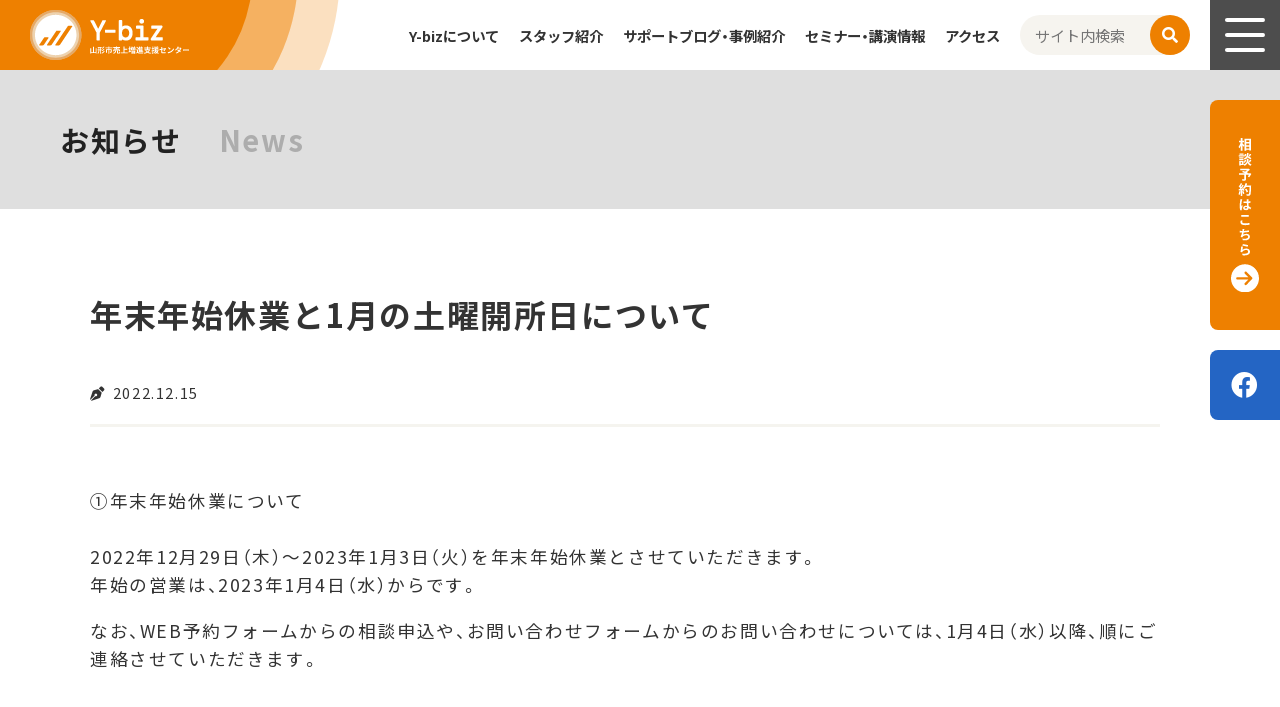

--- FILE ---
content_type: text/html; charset=UTF-8
request_url: https://ybiz.jp/news/news-2481/
body_size: 10374
content:

<!DOCTYPE html>
<html lang="ja">
    <head>
                <meta charset="UTF-8">
        <meta name="viewport" content="width=device-width, initial-scale=1">
        <link rel="stylesheet" href="https://cdn.jsdelivr.net/npm/yakuhanjp@3.4.1/dist/css/yakuhanjp.min.css">
        	<style>img:is([sizes="auto" i], [sizes^="auto," i]) { contain-intrinsic-size: 3000px 1500px }</style>
	
		<!-- All in One SEO 4.7.7.2 - aioseo.com -->
		<title>年末年始休業と1月の土曜開所日について - Y-biz</title>
	<meta name="description" content="①年末年始休業について 2022年12月29日（木）～2023年1月3日（火）を年末年始休業とさせていただきま" />
	<meta name="robots" content="max-image-preview:large" />
	<meta name="google-site-verification" content="whiEd4RiMAyLChIyyscdT7ajsB-e0jVgeG4VZiRrfck" />
	<link rel="canonical" href="https://ybiz.jp/news/news-2481/" />
	<meta name="generator" content="All in One SEO (AIOSEO) 4.7.7.2" />
		<meta property="og:locale" content="ja_JP" />
		<meta property="og:site_name" content="Y-biz - ワイビズ 山形市売上増進支援センター" />
		<meta property="og:type" content="article" />
		<meta property="og:title" content="年末年始休業と1月の土曜開所日について - Y-biz" />
		<meta property="og:description" content="①年末年始休業について 2022年12月29日（木）～2023年1月3日（火）を年末年始休業とさせていただきま" />
		<meta property="og:url" content="https://ybiz.jp/news/news-2481/" />
		<meta property="og:image" content="https://ybiz.sakura.ne.jp/wp/wp-content/uploads/2022/09/ogimg.jpg" />
		<meta property="og:image:secure_url" content="https://ybiz.sakura.ne.jp/wp/wp-content/uploads/2022/09/ogimg.jpg" />
		<meta property="article:published_time" content="2022-12-15T01:47:53+00:00" />
		<meta property="article:modified_time" content="2022-12-15T01:49:17+00:00" />
		<meta property="article:publisher" content="https://www.facebook.com/ybiz.yamagata" />
		<meta name="twitter:card" content="summary" />
		<meta name="twitter:title" content="年末年始休業と1月の土曜開所日について - Y-biz" />
		<meta name="twitter:description" content="①年末年始休業について 2022年12月29日（木）～2023年1月3日（火）を年末年始休業とさせていただきま" />
		<meta name="twitter:image" content="https://ybiz.jp/wp/wp-content/uploads/2022/09/ogimg_tw.jpg" />
		<script type="application/ld+json" class="aioseo-schema">
			{"@context":"https:\/\/schema.org","@graph":[{"@type":"BreadcrumbList","@id":"https:\/\/ybiz.jp\/news\/news-2481\/#breadcrumblist","itemListElement":[{"@type":"ListItem","@id":"https:\/\/ybiz.jp\/#listItem","position":1,"name":"\u5bb6","item":"https:\/\/ybiz.jp\/","nextItem":{"@type":"ListItem","@id":"https:\/\/ybiz.jp\/news\/news-2481\/#listItem","name":"\u5e74\u672b\u5e74\u59cb\u4f11\u696d\u30681\u6708\u306e\u571f\u66dc\u958b\u6240\u65e5\u306b\u3064\u3044\u3066"}},{"@type":"ListItem","@id":"https:\/\/ybiz.jp\/news\/news-2481\/#listItem","position":2,"name":"\u5e74\u672b\u5e74\u59cb\u4f11\u696d\u30681\u6708\u306e\u571f\u66dc\u958b\u6240\u65e5\u306b\u3064\u3044\u3066","previousItem":{"@type":"ListItem","@id":"https:\/\/ybiz.jp\/#listItem","name":"\u5bb6"}}]},{"@type":"Organization","@id":"https:\/\/ybiz.jp\/#organization","name":"Y-biz","description":"\u30ef\u30a4\u30d3\u30ba \u5c71\u5f62\u5e02\u58f2\u4e0a\u5897\u9032\u652f\u63f4\u30bb\u30f3\u30bf\u30fc","url":"https:\/\/ybiz.jp\/","sameAs":["https:\/\/www.facebook.com\/ybiz.yamagata"]},{"@type":"WebPage","@id":"https:\/\/ybiz.jp\/news\/news-2481\/#webpage","url":"https:\/\/ybiz.jp\/news\/news-2481\/","name":"\u5e74\u672b\u5e74\u59cb\u4f11\u696d\u30681\u6708\u306e\u571f\u66dc\u958b\u6240\u65e5\u306b\u3064\u3044\u3066 - Y-biz","description":"\u2460\u5e74\u672b\u5e74\u59cb\u4f11\u696d\u306b\u3064\u3044\u3066 2022\u5e7412\u670829\u65e5\uff08\u6728\uff09\uff5e2023\u5e741\u67083\u65e5\uff08\u706b\uff09\u3092\u5e74\u672b\u5e74\u59cb\u4f11\u696d\u3068\u3055\u305b\u3066\u3044\u305f\u3060\u304d\u307e","inLanguage":"ja","isPartOf":{"@id":"https:\/\/ybiz.jp\/#website"},"breadcrumb":{"@id":"https:\/\/ybiz.jp\/news\/news-2481\/#breadcrumblist"},"datePublished":"2022-12-15T10:47:53+09:00","dateModified":"2022-12-15T10:49:17+09:00"},{"@type":"WebSite","@id":"https:\/\/ybiz.jp\/#website","url":"https:\/\/ybiz.jp\/","name":"Y-biz","description":"\u30ef\u30a4\u30d3\u30ba \u5c71\u5f62\u5e02\u58f2\u4e0a\u5897\u9032\u652f\u63f4\u30bb\u30f3\u30bf\u30fc","inLanguage":"ja","publisher":{"@id":"https:\/\/ybiz.jp\/#organization"}}]}
		</script>
		<!-- All in One SEO -->

<link rel='dns-prefetch' href='//static.addtoany.com' />
<script type="text/javascript">
/* <![CDATA[ */
window._wpemojiSettings = {"baseUrl":"https:\/\/s.w.org\/images\/core\/emoji\/15.0.3\/72x72\/","ext":".png","svgUrl":"https:\/\/s.w.org\/images\/core\/emoji\/15.0.3\/svg\/","svgExt":".svg","source":{"concatemoji":"https:\/\/ybiz.jp\/wp\/wp-includes\/js\/wp-emoji-release.min.js?ver=6.7.4"}};
/*! This file is auto-generated */
!function(i,n){var o,s,e;function c(e){try{var t={supportTests:e,timestamp:(new Date).valueOf()};sessionStorage.setItem(o,JSON.stringify(t))}catch(e){}}function p(e,t,n){e.clearRect(0,0,e.canvas.width,e.canvas.height),e.fillText(t,0,0);var t=new Uint32Array(e.getImageData(0,0,e.canvas.width,e.canvas.height).data),r=(e.clearRect(0,0,e.canvas.width,e.canvas.height),e.fillText(n,0,0),new Uint32Array(e.getImageData(0,0,e.canvas.width,e.canvas.height).data));return t.every(function(e,t){return e===r[t]})}function u(e,t,n){switch(t){case"flag":return n(e,"\ud83c\udff3\ufe0f\u200d\u26a7\ufe0f","\ud83c\udff3\ufe0f\u200b\u26a7\ufe0f")?!1:!n(e,"\ud83c\uddfa\ud83c\uddf3","\ud83c\uddfa\u200b\ud83c\uddf3")&&!n(e,"\ud83c\udff4\udb40\udc67\udb40\udc62\udb40\udc65\udb40\udc6e\udb40\udc67\udb40\udc7f","\ud83c\udff4\u200b\udb40\udc67\u200b\udb40\udc62\u200b\udb40\udc65\u200b\udb40\udc6e\u200b\udb40\udc67\u200b\udb40\udc7f");case"emoji":return!n(e,"\ud83d\udc26\u200d\u2b1b","\ud83d\udc26\u200b\u2b1b")}return!1}function f(e,t,n){var r="undefined"!=typeof WorkerGlobalScope&&self instanceof WorkerGlobalScope?new OffscreenCanvas(300,150):i.createElement("canvas"),a=r.getContext("2d",{willReadFrequently:!0}),o=(a.textBaseline="top",a.font="600 32px Arial",{});return e.forEach(function(e){o[e]=t(a,e,n)}),o}function t(e){var t=i.createElement("script");t.src=e,t.defer=!0,i.head.appendChild(t)}"undefined"!=typeof Promise&&(o="wpEmojiSettingsSupports",s=["flag","emoji"],n.supports={everything:!0,everythingExceptFlag:!0},e=new Promise(function(e){i.addEventListener("DOMContentLoaded",e,{once:!0})}),new Promise(function(t){var n=function(){try{var e=JSON.parse(sessionStorage.getItem(o));if("object"==typeof e&&"number"==typeof e.timestamp&&(new Date).valueOf()<e.timestamp+604800&&"object"==typeof e.supportTests)return e.supportTests}catch(e){}return null}();if(!n){if("undefined"!=typeof Worker&&"undefined"!=typeof OffscreenCanvas&&"undefined"!=typeof URL&&URL.createObjectURL&&"undefined"!=typeof Blob)try{var e="postMessage("+f.toString()+"("+[JSON.stringify(s),u.toString(),p.toString()].join(",")+"));",r=new Blob([e],{type:"text/javascript"}),a=new Worker(URL.createObjectURL(r),{name:"wpTestEmojiSupports"});return void(a.onmessage=function(e){c(n=e.data),a.terminate(),t(n)})}catch(e){}c(n=f(s,u,p))}t(n)}).then(function(e){for(var t in e)n.supports[t]=e[t],n.supports.everything=n.supports.everything&&n.supports[t],"flag"!==t&&(n.supports.everythingExceptFlag=n.supports.everythingExceptFlag&&n.supports[t]);n.supports.everythingExceptFlag=n.supports.everythingExceptFlag&&!n.supports.flag,n.DOMReady=!1,n.readyCallback=function(){n.DOMReady=!0}}).then(function(){return e}).then(function(){var e;n.supports.everything||(n.readyCallback(),(e=n.source||{}).concatemoji?t(e.concatemoji):e.wpemoji&&e.twemoji&&(t(e.twemoji),t(e.wpemoji)))}))}((window,document),window._wpemojiSettings);
/* ]]> */
</script>
<style id='wp-emoji-styles-inline-css' type='text/css'>

	img.wp-smiley, img.emoji {
		display: inline !important;
		border: none !important;
		box-shadow: none !important;
		height: 1em !important;
		width: 1em !important;
		margin: 0 0.07em !important;
		vertical-align: -0.1em !important;
		background: none !important;
		padding: 0 !important;
	}
</style>
<link rel='stylesheet' id='wp-block-library-css' href='https://ybiz.jp/wp/wp-includes/css/dist/block-library/style.min.css?ver=6.7.4' type='text/css' media='all' />
<style id='wp-block-library-theme-inline-css' type='text/css'>
.wp-block-audio :where(figcaption){color:#555;font-size:13px;text-align:center}.is-dark-theme .wp-block-audio :where(figcaption){color:#ffffffa6}.wp-block-audio{margin:0 0 1em}.wp-block-code{border:1px solid #ccc;border-radius:4px;font-family:Menlo,Consolas,monaco,monospace;padding:.8em 1em}.wp-block-embed :where(figcaption){color:#555;font-size:13px;text-align:center}.is-dark-theme .wp-block-embed :where(figcaption){color:#ffffffa6}.wp-block-embed{margin:0 0 1em}.blocks-gallery-caption{color:#555;font-size:13px;text-align:center}.is-dark-theme .blocks-gallery-caption{color:#ffffffa6}:root :where(.wp-block-image figcaption){color:#555;font-size:13px;text-align:center}.is-dark-theme :root :where(.wp-block-image figcaption){color:#ffffffa6}.wp-block-image{margin:0 0 1em}.wp-block-pullquote{border-bottom:4px solid;border-top:4px solid;color:currentColor;margin-bottom:1.75em}.wp-block-pullquote cite,.wp-block-pullquote footer,.wp-block-pullquote__citation{color:currentColor;font-size:.8125em;font-style:normal;text-transform:uppercase}.wp-block-quote{border-left:.25em solid;margin:0 0 1.75em;padding-left:1em}.wp-block-quote cite,.wp-block-quote footer{color:currentColor;font-size:.8125em;font-style:normal;position:relative}.wp-block-quote:where(.has-text-align-right){border-left:none;border-right:.25em solid;padding-left:0;padding-right:1em}.wp-block-quote:where(.has-text-align-center){border:none;padding-left:0}.wp-block-quote.is-large,.wp-block-quote.is-style-large,.wp-block-quote:where(.is-style-plain){border:none}.wp-block-search .wp-block-search__label{font-weight:700}.wp-block-search__button{border:1px solid #ccc;padding:.375em .625em}:where(.wp-block-group.has-background){padding:1.25em 2.375em}.wp-block-separator.has-css-opacity{opacity:.4}.wp-block-separator{border:none;border-bottom:2px solid;margin-left:auto;margin-right:auto}.wp-block-separator.has-alpha-channel-opacity{opacity:1}.wp-block-separator:not(.is-style-wide):not(.is-style-dots){width:100px}.wp-block-separator.has-background:not(.is-style-dots){border-bottom:none;height:1px}.wp-block-separator.has-background:not(.is-style-wide):not(.is-style-dots){height:2px}.wp-block-table{margin:0 0 1em}.wp-block-table td,.wp-block-table th{word-break:normal}.wp-block-table :where(figcaption){color:#555;font-size:13px;text-align:center}.is-dark-theme .wp-block-table :where(figcaption){color:#ffffffa6}.wp-block-video :where(figcaption){color:#555;font-size:13px;text-align:center}.is-dark-theme .wp-block-video :where(figcaption){color:#ffffffa6}.wp-block-video{margin:0 0 1em}:root :where(.wp-block-template-part.has-background){margin-bottom:0;margin-top:0;padding:1.25em 2.375em}
</style>
<style id='classic-theme-styles-inline-css' type='text/css'>
/*! This file is auto-generated */
.wp-block-button__link{color:#fff;background-color:#32373c;border-radius:9999px;box-shadow:none;text-decoration:none;padding:calc(.667em + 2px) calc(1.333em + 2px);font-size:1.125em}.wp-block-file__button{background:#32373c;color:#fff;text-decoration:none}
</style>
<style id='global-styles-inline-css' type='text/css'>
:root{--wp--preset--aspect-ratio--square: 1;--wp--preset--aspect-ratio--4-3: 4/3;--wp--preset--aspect-ratio--3-4: 3/4;--wp--preset--aspect-ratio--3-2: 3/2;--wp--preset--aspect-ratio--2-3: 2/3;--wp--preset--aspect-ratio--16-9: 16/9;--wp--preset--aspect-ratio--9-16: 9/16;--wp--preset--color--black: #000000;--wp--preset--color--cyan-bluish-gray: #abb8c3;--wp--preset--color--white: #ffffff;--wp--preset--color--pale-pink: #f78da7;--wp--preset--color--vivid-red: #cf2e2e;--wp--preset--color--luminous-vivid-orange: #ff6900;--wp--preset--color--luminous-vivid-amber: #fcb900;--wp--preset--color--light-green-cyan: #7bdcb5;--wp--preset--color--vivid-green-cyan: #00d084;--wp--preset--color--pale-cyan-blue: #8ed1fc;--wp--preset--color--vivid-cyan-blue: #0693e3;--wp--preset--color--vivid-purple: #9b51e0;--wp--preset--gradient--vivid-cyan-blue-to-vivid-purple: linear-gradient(135deg,rgba(6,147,227,1) 0%,rgb(155,81,224) 100%);--wp--preset--gradient--light-green-cyan-to-vivid-green-cyan: linear-gradient(135deg,rgb(122,220,180) 0%,rgb(0,208,130) 100%);--wp--preset--gradient--luminous-vivid-amber-to-luminous-vivid-orange: linear-gradient(135deg,rgba(252,185,0,1) 0%,rgba(255,105,0,1) 100%);--wp--preset--gradient--luminous-vivid-orange-to-vivid-red: linear-gradient(135deg,rgba(255,105,0,1) 0%,rgb(207,46,46) 100%);--wp--preset--gradient--very-light-gray-to-cyan-bluish-gray: linear-gradient(135deg,rgb(238,238,238) 0%,rgb(169,184,195) 100%);--wp--preset--gradient--cool-to-warm-spectrum: linear-gradient(135deg,rgb(74,234,220) 0%,rgb(151,120,209) 20%,rgb(207,42,186) 40%,rgb(238,44,130) 60%,rgb(251,105,98) 80%,rgb(254,248,76) 100%);--wp--preset--gradient--blush-light-purple: linear-gradient(135deg,rgb(255,206,236) 0%,rgb(152,150,240) 100%);--wp--preset--gradient--blush-bordeaux: linear-gradient(135deg,rgb(254,205,165) 0%,rgb(254,45,45) 50%,rgb(107,0,62) 100%);--wp--preset--gradient--luminous-dusk: linear-gradient(135deg,rgb(255,203,112) 0%,rgb(199,81,192) 50%,rgb(65,88,208) 100%);--wp--preset--gradient--pale-ocean: linear-gradient(135deg,rgb(255,245,203) 0%,rgb(182,227,212) 50%,rgb(51,167,181) 100%);--wp--preset--gradient--electric-grass: linear-gradient(135deg,rgb(202,248,128) 0%,rgb(113,206,126) 100%);--wp--preset--gradient--midnight: linear-gradient(135deg,rgb(2,3,129) 0%,rgb(40,116,252) 100%);--wp--preset--font-size--small: 13px;--wp--preset--font-size--medium: 20px;--wp--preset--font-size--large: 36px;--wp--preset--font-size--x-large: 42px;--wp--preset--spacing--20: 0.44rem;--wp--preset--spacing--30: 0.67rem;--wp--preset--spacing--40: 1rem;--wp--preset--spacing--50: 1.5rem;--wp--preset--spacing--60: 2.25rem;--wp--preset--spacing--70: 3.38rem;--wp--preset--spacing--80: 5.06rem;--wp--preset--shadow--natural: 6px 6px 9px rgba(0, 0, 0, 0.2);--wp--preset--shadow--deep: 12px 12px 50px rgba(0, 0, 0, 0.4);--wp--preset--shadow--sharp: 6px 6px 0px rgba(0, 0, 0, 0.2);--wp--preset--shadow--outlined: 6px 6px 0px -3px rgba(255, 255, 255, 1), 6px 6px rgba(0, 0, 0, 1);--wp--preset--shadow--crisp: 6px 6px 0px rgba(0, 0, 0, 1);}:where(.is-layout-flex){gap: 0.5em;}:where(.is-layout-grid){gap: 0.5em;}body .is-layout-flex{display: flex;}.is-layout-flex{flex-wrap: wrap;align-items: center;}.is-layout-flex > :is(*, div){margin: 0;}body .is-layout-grid{display: grid;}.is-layout-grid > :is(*, div){margin: 0;}:where(.wp-block-columns.is-layout-flex){gap: 2em;}:where(.wp-block-columns.is-layout-grid){gap: 2em;}:where(.wp-block-post-template.is-layout-flex){gap: 1.25em;}:where(.wp-block-post-template.is-layout-grid){gap: 1.25em;}.has-black-color{color: var(--wp--preset--color--black) !important;}.has-cyan-bluish-gray-color{color: var(--wp--preset--color--cyan-bluish-gray) !important;}.has-white-color{color: var(--wp--preset--color--white) !important;}.has-pale-pink-color{color: var(--wp--preset--color--pale-pink) !important;}.has-vivid-red-color{color: var(--wp--preset--color--vivid-red) !important;}.has-luminous-vivid-orange-color{color: var(--wp--preset--color--luminous-vivid-orange) !important;}.has-luminous-vivid-amber-color{color: var(--wp--preset--color--luminous-vivid-amber) !important;}.has-light-green-cyan-color{color: var(--wp--preset--color--light-green-cyan) !important;}.has-vivid-green-cyan-color{color: var(--wp--preset--color--vivid-green-cyan) !important;}.has-pale-cyan-blue-color{color: var(--wp--preset--color--pale-cyan-blue) !important;}.has-vivid-cyan-blue-color{color: var(--wp--preset--color--vivid-cyan-blue) !important;}.has-vivid-purple-color{color: var(--wp--preset--color--vivid-purple) !important;}.has-black-background-color{background-color: var(--wp--preset--color--black) !important;}.has-cyan-bluish-gray-background-color{background-color: var(--wp--preset--color--cyan-bluish-gray) !important;}.has-white-background-color{background-color: var(--wp--preset--color--white) !important;}.has-pale-pink-background-color{background-color: var(--wp--preset--color--pale-pink) !important;}.has-vivid-red-background-color{background-color: var(--wp--preset--color--vivid-red) !important;}.has-luminous-vivid-orange-background-color{background-color: var(--wp--preset--color--luminous-vivid-orange) !important;}.has-luminous-vivid-amber-background-color{background-color: var(--wp--preset--color--luminous-vivid-amber) !important;}.has-light-green-cyan-background-color{background-color: var(--wp--preset--color--light-green-cyan) !important;}.has-vivid-green-cyan-background-color{background-color: var(--wp--preset--color--vivid-green-cyan) !important;}.has-pale-cyan-blue-background-color{background-color: var(--wp--preset--color--pale-cyan-blue) !important;}.has-vivid-cyan-blue-background-color{background-color: var(--wp--preset--color--vivid-cyan-blue) !important;}.has-vivid-purple-background-color{background-color: var(--wp--preset--color--vivid-purple) !important;}.has-black-border-color{border-color: var(--wp--preset--color--black) !important;}.has-cyan-bluish-gray-border-color{border-color: var(--wp--preset--color--cyan-bluish-gray) !important;}.has-white-border-color{border-color: var(--wp--preset--color--white) !important;}.has-pale-pink-border-color{border-color: var(--wp--preset--color--pale-pink) !important;}.has-vivid-red-border-color{border-color: var(--wp--preset--color--vivid-red) !important;}.has-luminous-vivid-orange-border-color{border-color: var(--wp--preset--color--luminous-vivid-orange) !important;}.has-luminous-vivid-amber-border-color{border-color: var(--wp--preset--color--luminous-vivid-amber) !important;}.has-light-green-cyan-border-color{border-color: var(--wp--preset--color--light-green-cyan) !important;}.has-vivid-green-cyan-border-color{border-color: var(--wp--preset--color--vivid-green-cyan) !important;}.has-pale-cyan-blue-border-color{border-color: var(--wp--preset--color--pale-cyan-blue) !important;}.has-vivid-cyan-blue-border-color{border-color: var(--wp--preset--color--vivid-cyan-blue) !important;}.has-vivid-purple-border-color{border-color: var(--wp--preset--color--vivid-purple) !important;}.has-vivid-cyan-blue-to-vivid-purple-gradient-background{background: var(--wp--preset--gradient--vivid-cyan-blue-to-vivid-purple) !important;}.has-light-green-cyan-to-vivid-green-cyan-gradient-background{background: var(--wp--preset--gradient--light-green-cyan-to-vivid-green-cyan) !important;}.has-luminous-vivid-amber-to-luminous-vivid-orange-gradient-background{background: var(--wp--preset--gradient--luminous-vivid-amber-to-luminous-vivid-orange) !important;}.has-luminous-vivid-orange-to-vivid-red-gradient-background{background: var(--wp--preset--gradient--luminous-vivid-orange-to-vivid-red) !important;}.has-very-light-gray-to-cyan-bluish-gray-gradient-background{background: var(--wp--preset--gradient--very-light-gray-to-cyan-bluish-gray) !important;}.has-cool-to-warm-spectrum-gradient-background{background: var(--wp--preset--gradient--cool-to-warm-spectrum) !important;}.has-blush-light-purple-gradient-background{background: var(--wp--preset--gradient--blush-light-purple) !important;}.has-blush-bordeaux-gradient-background{background: var(--wp--preset--gradient--blush-bordeaux) !important;}.has-luminous-dusk-gradient-background{background: var(--wp--preset--gradient--luminous-dusk) !important;}.has-pale-ocean-gradient-background{background: var(--wp--preset--gradient--pale-ocean) !important;}.has-electric-grass-gradient-background{background: var(--wp--preset--gradient--electric-grass) !important;}.has-midnight-gradient-background{background: var(--wp--preset--gradient--midnight) !important;}.has-small-font-size{font-size: var(--wp--preset--font-size--small) !important;}.has-medium-font-size{font-size: var(--wp--preset--font-size--medium) !important;}.has-large-font-size{font-size: var(--wp--preset--font-size--large) !important;}.has-x-large-font-size{font-size: var(--wp--preset--font-size--x-large) !important;}
:where(.wp-block-post-template.is-layout-flex){gap: 1.25em;}:where(.wp-block-post-template.is-layout-grid){gap: 1.25em;}
:where(.wp-block-columns.is-layout-flex){gap: 2em;}:where(.wp-block-columns.is-layout-grid){gap: 2em;}
:root :where(.wp-block-pullquote){font-size: 1.5em;line-height: 1.6;}
</style>
<link rel='stylesheet' id='fontawesome-css' href='https://ybiz.jp/wp/wp-content/themes/ybiz/css/all.min.css?ver=2020' type='text/css' media='' />
<link rel='stylesheet' id='style-css' href='https://ybiz.jp/wp/wp-content/themes/ybiz/css/style.css?ver=202312043311' type='text/css' media='all' />
<link rel='stylesheet' id='addtoany-css' href='https://ybiz.jp/wp/wp-content/plugins/add-to-any/addtoany.min.css?ver=1.16' type='text/css' media='all' />
<script type="text/javascript" id="addtoany-core-js-before">
/* <![CDATA[ */
window.a2a_config=window.a2a_config||{};a2a_config.callbacks=[];a2a_config.overlays=[];a2a_config.templates={};a2a_localize = {
	Share: "共有",
	Save: "ブックマーク",
	Subscribe: "購読",
	Email: "メール",
	Bookmark: "ブックマーク",
	ShowAll: "すべて表示する",
	ShowLess: "小さく表示する",
	FindServices: "サービスを探す",
	FindAnyServiceToAddTo: "追加するサービスを今すぐ探す",
	PoweredBy: "Powered by",
	ShareViaEmail: "メールでシェアする",
	SubscribeViaEmail: "メールで購読する",
	BookmarkInYourBrowser: "ブラウザにブックマーク",
	BookmarkInstructions: "このページをブックマークするには、 Ctrl+D または \u2318+D を押下。",
	AddToYourFavorites: "お気に入りに追加",
	SendFromWebOrProgram: "任意のメールアドレスまたはメールプログラムから送信",
	EmailProgram: "メールプログラム",
	More: "詳細&#8230;",
	ThanksForSharing: "共有ありがとうございます !",
	ThanksForFollowing: "フォローありがとうございます !"
};
/* ]]> */
</script>
<script type="text/javascript" defer src="https://static.addtoany.com/menu/page.js" id="addtoany-core-js"></script>
<script type="text/javascript" src="https://ybiz.jp/wp/wp-includes/js/jquery/jquery.min.js?ver=3.7.1" id="jquery-core-js"></script>
<script type="text/javascript" src="https://ybiz.jp/wp/wp-includes/js/jquery/jquery-migrate.min.js?ver=3.4.1" id="jquery-migrate-js"></script>
<script type="text/javascript" defer src="https://ybiz.jp/wp/wp-content/plugins/add-to-any/addtoany.min.js?ver=1.1" id="addtoany-jquery-js"></script>
<script type="text/javascript" src="https://ybiz.jp/wp/wp-content/plugins/the-preloader/js/preloader-script.js" id="wptime-plugin-preloader-script-js"></script>
<link rel="https://api.w.org/" href="https://ybiz.jp/wp-json/" /><link rel="alternate" title="JSON" type="application/json" href="https://ybiz.jp/wp-json/wp/v2/news/2481" /><link rel="EditURI" type="application/rsd+xml" title="RSD" href="https://ybiz.jp/wp/xmlrpc.php?rsd" />
<meta name="generator" content="WordPress 6.7.4" />
<link rel='shortlink' href='https://ybiz.jp/?p=2481' />
<link rel="alternate" title="oEmbed (JSON)" type="application/json+oembed" href="https://ybiz.jp/wp-json/oembed/1.0/embed?url=https%3A%2F%2Fybiz.jp%2Fnews%2Fnews-2481%2F" />
<link rel="alternate" title="oEmbed (XML)" type="text/xml+oembed" href="https://ybiz.jp/wp-json/oembed/1.0/embed?url=https%3A%2F%2Fybiz.jp%2Fnews%2Fnews-2481%2F&#038;format=xml" />
    	<style type="text/css">
			#wptime-plugin-preloader{
				position: fixed;
				top: 0;
			 	left: 0;
			 	right: 0;
			 	bottom: 0;
				background:url(https://ybiz.jp/wp/wp-content/uploads/2022/08/loading.gif) no-repeat #FFFFFF 50%;
				-moz-background-size:64px 64px;
				-o-background-size:64px 64px;
				-webkit-background-size:64px 64px;
				background-size:64px 64px;
				z-index: 99998;
				width:100%;
				height:100%;
			}
		</style>

		<noscript>
    		<style type="text/css">
        		#wptime-plugin-preloader{
        			display:none !important;
        		}
    		</style>
		</noscript>
    <link rel="apple-touch-icon" sizes="180x180" href="/wp/wp-content/uploads/fbrfg/apple-touch-icon.png">
<link rel="icon" type="image/png" sizes="32x32" href="/wp/wp-content/uploads/fbrfg/favicon-32x32.png">
<link rel="icon" type="image/png" sizes="16x16" href="/wp/wp-content/uploads/fbrfg/favicon-16x16.png">
<link rel="manifest" href="/wp/wp-content/uploads/fbrfg/site.webmanifest">
<link rel="shortcut icon" href="/wp/wp-content/uploads/fbrfg/favicon.ico">
<meta name="msapplication-TileColor" content="#da532c">
<meta name="msapplication-config" content="/wp/wp-content/uploads/fbrfg/browserconfig.xml">
<meta name="theme-color" content="#ffffff"><style type="text/css">.gray-border {
margin-bottom: 1.5rem ;
padding: 1.5rem 1.5rem 0 1.5rem ;
border-width: 0.5rem;
border-style: solid;
border-color: #e2e2e2;
border-image: initial;
} 
.green-message {
background: none repeat scroll 0 0 #8cc14c;
    color: #ffffff;
    text-shadow: none;
    font-size: 16px;
    line-height: 24px;
    padding: 10px;
} 
.orange-message {
background: none repeat scroll 0 0 #faa732;
    color: #ffffff;
    text-shadow: none;
    font-size: 16px;
    line-height: 24px;
    padding: 10px;
} 
.red-message {
background: none repeat scroll 0 0 #da4d31;
    color: #ffffff;
    text-shadow: none;
    font-size: 16px;
    line-height: 24px;
    padding: 10px;
} 
.grey-message {
background: none repeat scroll 0 0 #53555c;
    color: #ffffff;
    text-shadow: none;
    font-size: 16px;
    line-height: 24px;
    padding: 10px;
} 
.left-block {
background: none repeat scroll 0 0px, radial-gradient(ellipse at center center, #ffffff 0%, #f2f2f2 100%) repeat scroll 0 0 rgba(0, 0, 0, 0);
    color: #8b8e97;
    padding: 10px;
    margin: 10px;
    float: left;
} 
.right-block {
background: none repeat scroll 0 0px, radial-gradient(ellipse at center center, #ffffff 0%, #f2f2f2 100%) repeat scroll 0 0 rgba(0, 0, 0, 0);
    color: #8b8e97;
    padding: 10px;
    margin: 10px;
    float: right;
} 
.blockquotes {
background: none;
    border-left: 5px solid #f1f1f1;
    color: #8B8E97;
    font-size: 16px;
    font-style: italic;
    line-height: 22px;
    padding-left: 15px;
    padding: 10px;
    width: 60%;
    float: left;
} 
.padding20 {
padding: 20px;
} 
.new-class-381052 {

} 
</style>		<style type="text/css" id="wp-custom-css">
			.mb05r{margin-bottom:0.5rem}
.m0{margin:0;}
.p0{padding:0;}

/* TOPPAGE */
.indexlink {
	padding: 0.5em 0;
}

/*test_staff*/

body._staff-2 section.contents div.inner div.area {
    border: .5rem solid #e2e2e2;
    padding: 1.5rem;
}


/* Y-bizについて*/
.example-case{margin: 70px 0;}

.example-case h2 {
	display: flex;
	justify-content: center;
	align-items: center;
	text-align: center;
	margin-bottom: 40px;
}
.example-case h2::before,
.example-case h2::after,
.feature h2::before,
.feature h2::after{
	content: '';
	width: 3px;
	height: 70px;
	background-color: #ee8002;
}
.example-case h2::before,
.feature h2::before
{
	margin-right: 30px;
	transform: rotate(-35deg)
}
.example-case h2::after,
.feature h2::after{
	margin-left: 30px;
	transform: rotate(35deg)
}
.example-list {
	display: flex;
	gap: 20%;
	justify-content: space-evenly;
}
.example-list p {
	padding: 0 20px;
}
.example-ttl {
    display: flex;
	  padding-top: 100px;
    justify-content: center;
    align-items: center;
    text-align: center;
}
.example-ttl h3 {
	background: #fff;
	padding: 20px 20% 0 20%;
	border-top: 3px solid #ee8002;
   min-width: 15em;
}
.example-list div ul{
	list-style: none;
}
.example-list div ul li {
	position: relative;
  padding-left: 1.5em;	
}
.example-list div ul li:before{
  content: "・";
  position: absolute;
  left: 10px;
  top: 50%;
  -moz-transform: translateY(-50%);
  -webkit-transform: translateY(-50%);
  -o-transform: translateY(-50%);
  -ms-transform: translateY(-50%);
  transform: translateY(-50%);
}
.example-ttl__marketing {
	background: center/cover no-repeat url(../../wp/wp-content/uploads/2023/03/market-1.jpg);
}
.example-ttl__pr {
	background: center/cover no-repeat url(https://ybiz.jp/wp/wp-content/uploads/2023/03/1322216_m-1.jpg);
}
.example-ttl__branding {
	background: center/cover no-repeat url(../../wp/wp-content/uploads/2023/03/desk-1.jpg);
}
.example-ttl__startup {
	background: center/cover no-repeat url(../../wp/wp-content/uploads/2023/03/shop-1.jpg);
}

/*求人ページ用*/
.job-offering .toc-level-2,
.job-offering .toc-level-3,
.d-job-offering .toc-level-2,
.d-job-offering .toc-level-3
{display:none;}
.job-offering .wp-block-group__inner-container li,
.d-job-offering .wp-block-group__inner-container li
{line-height: 1.6;}

/*テストページ用：完了後削除する*/
.t_job-offering .toc-level-2,.t_job-offering .toc-level-3{display:none;}


@media screen and (max-width: 767px) {
body.home div.slidecover_wrap {
 margin-top: calc(50vh - 70px) !important;
 height: auto !important;
    }
.indexlink {
	padding: 4.5em 0 0.5em 0;
}
}		</style>
				
		<!-- Google Tag Manager -->
		<script>(function(w,d,s,l,i){w[l]=w[l]||[];w[l].push({'gtm.start':
		new Date().getTime(),event:'gtm.js'});var f=d.getElementsByTagName(s)[0],
		j=d.createElement(s),dl=l!='dataLayer'?'&l='+l:'';j.async=true;j.src=
		'https://www.googletagmanager.com/gtm.js?id='+i+dl;f.parentNode.insertBefore
		(j,f);
		})(window,document,'script','dataLayer','GTM-PCGQPHG');</script>
		<!-- End Google Tag Manager -->
		
    </head>

        <body class="news-template-default single single-news postid-2481 single-format-standard sub">
    		<!-- Google Tag Manager (noscript) -->
		<noscript><iframe
		src="https://www.googletagmanager.com/ns.html?id=GTM-PCGQPHG"
		height="0" width="0"
		style="display:none;visibility:hidden"></iframe></noscript>
		<!-- End Google Tag Manager (noscript) -->

        <header class="header">
            <div class="headerflex">
                <div class="logo_wrap">
                    <h1><a href="https://ybiz.jp/"><img src="https://ybiz.jp/wp/wp-content/themes/ybiz/img/logo.svg" alt="Y-biz　山形市売上増進支援センター"></a></h1>
                </div>
                <div class="gnav">
                    <nav class="gnav_wrap"><ul class="nonstyle"><li><a href="https://ybiz.jp/about/">Y-bizについて</a></li>
<li><a href="https://ybiz.jp/staff/">スタッフ紹介</a></li>
<li><a href="https://ybiz.jp/blog">サポートブログ・事例紹介</a></li>
<li><a href="https://ybiz.jp/seminar">セミナー・講演情報</a></li>
<li><a href="https://ybiz.jp/access/">アクセス</a></li>
</ul></nav>                    <div class="search_wrap pcblock">
                        <form role="search" method="get" id="searchform" class="searchform" action="https://ybiz.jp">
	<div class="box">
		<input type="text" value="" name="s" id="s" placeholder="サイト内検索" />
		<input type="submit" id="searchsubmit" value="&#xf002;" class="fas"/>
	</div>
</form>                    </div>
                </div>
            </div>
        </header>
        
        <div class="hamburger_wrap">
            <div class="hamburger"><span></span><span></span><span></span></div>
        </div>
        <div class="navigation">
            <div class="flexbox">
                <div class="spblock">
                    <p class="title">Search</p>
                    <div class="search_wrap">
                        <form role="search" method="get" id="searchform" class="searchform" action="https://ybiz.jp">
	<div class="box">
		<input type="text" value="" name="s" id="s" placeholder="サイト内検索" />
		<input type="submit" id="searchsubmit" value="&#xf002;" class="fas"/>
	</div>
</form>                    </div>
                </div>
                <p class="title">Y-biz Contents</p>
                <div class="nav_wrap"><ul class="nonstyle footer_ul"><li><a href="https://ybiz.jp/">ホーム</a></li>
<li><a href="https://ybiz.jp/about/">Y-bizについて</a></li>
<li><a href="https://ybiz.jp/staff/">スタッフ紹介</a></li>
<li><a href="https://ybiz.jp/blog">サポートブログ・事例紹介</a></li>
<li><a href="https://ybiz.jp/seminar">セミナー・講演情報</a></li>
<li><a href="https://ybiz.jp/access/">アクセス</a></li>
<li><a href="https://ybiz.jp/news/">お知らせ</a></li>
<li><a href="https://ybiz.jp/faq/">よくある質問</a></li>
<li><a href="https://ybiz.jp/supporterintroduction/">寄附事業者様ご紹介</a></li>
<li><a href="https://www.facebook.com/ybiz.yamagata">公式Facebook</a></li>
<li><a href="https://ybiz.jp/reserve/">相談予約</a></li>
<li><a href="https://ybiz.jp/contact/">お問い合わせ</a></li>
<li><a rel="privacy-policy" href="https://ybiz.jp/pricavypolicy/">プライバシーポリシー</a></li>
</ul></div>            </div>
        </div>
        
        <!-- main -->
        <main class="main">

        <div class="page_title_wrap">
    	    <h2 class="page_title">
                お知らせ                                    <span class="entitle">News</span>
                            </h2>
        </div>

		<section class="contents">
            <div class="inner">
                <div class="flex">
                    <div class="whole">
                                                <div class="single_title_wrap">
                            <h1 class="single_title">年末年始休業と1月の土曜開所日について</h1>
                            <time datetime="2022-12-15"><i class="fas fa-pen-nib"></i>2022.12.15</time>
                        </div>
                        <div class="single_content">
<p>①年末年始休業について<br><br>2022年12月29日（木）～2023年1月3日（火）を年末年始休業とさせていただきます。<br>年始の営業は、2023年1月4日（水）からです。</p>



<p>なお、WEB予約フォームからの相談申込や、お問い合わせフォームからのお問い合わせについては、1月4日（水）以降、順にご連絡させていただきます。<br><br><br></p>



<p>②1月の土曜開所日について<br><br>1月の土曜開所日は2023年1月7日（土）となります。</p>



<p></p>



<p>休業期間中はご不便をおかけしますが、何卒ご了承のほどお願い申しあげます。<br>2023年もY-bizをどうぞよろしくお願いいたします。</p>
<div class="addtoany_share_save_container addtoany_content addtoany_content_bottom"><div class="a2a_kit a2a_kit_size_32 addtoany_list" data-a2a-url="https://ybiz.jp/news/news-2481/" data-a2a-title="年末年始休業と1月の土曜開所日について"><a class="a2a_button_facebook" href="https://www.addtoany.com/add_to/facebook?linkurl=https%3A%2F%2Fybiz.jp%2Fnews%2Fnews-2481%2F&amp;linkname=%E5%B9%B4%E6%9C%AB%E5%B9%B4%E5%A7%8B%E4%BC%91%E6%A5%AD%E3%81%A81%E6%9C%88%E3%81%AE%E5%9C%9F%E6%9B%9C%E9%96%8B%E6%89%80%E6%97%A5%E3%81%AB%E3%81%A4%E3%81%84%E3%81%A6" title="Facebook" rel="nofollow noopener" target="_blank"></a><a class="a2a_button_twitter" href="https://www.addtoany.com/add_to/twitter?linkurl=https%3A%2F%2Fybiz.jp%2Fnews%2Fnews-2481%2F&amp;linkname=%E5%B9%B4%E6%9C%AB%E5%B9%B4%E5%A7%8B%E4%BC%91%E6%A5%AD%E3%81%A81%E6%9C%88%E3%81%AE%E5%9C%9F%E6%9B%9C%E9%96%8B%E6%89%80%E6%97%A5%E3%81%AB%E3%81%A4%E3%81%84%E3%81%A6" title="Twitter" rel="nofollow noopener" target="_blank"></a><a class="a2a_button_line" href="https://www.addtoany.com/add_to/line?linkurl=https%3A%2F%2Fybiz.jp%2Fnews%2Fnews-2481%2F&amp;linkname=%E5%B9%B4%E6%9C%AB%E5%B9%B4%E5%A7%8B%E4%BC%91%E6%A5%AD%E3%81%A81%E6%9C%88%E3%81%AE%E5%9C%9F%E6%9B%9C%E9%96%8B%E6%89%80%E6%97%A5%E3%81%AB%E3%81%A4%E3%81%84%E3%81%A6" title="Line" rel="nofollow noopener" target="_blank"></a><a class="a2a_button_email" href="https://www.addtoany.com/add_to/email?linkurl=https%3A%2F%2Fybiz.jp%2Fnews%2Fnews-2481%2F&amp;linkname=%E5%B9%B4%E6%9C%AB%E5%B9%B4%E5%A7%8B%E4%BC%91%E6%A5%AD%E3%81%A81%E6%9C%88%E3%81%AE%E5%9C%9F%E6%9B%9C%E9%96%8B%E6%89%80%E6%97%A5%E3%81%AB%E3%81%A4%E3%81%84%E3%81%A6" title="Email" rel="nofollow noopener" target="_blank"></a></div></div></div>
                                                                    </div>
                </div>
                <div class="bth_wrap">
                    <a href="https://ybiz.jp/news/" class="btn_link">お知らせ一覧へ</a>
                    <a href="https://ybiz.jp/" class="btn_link">HOME</a>
                </div>
	        </div>
		</section>
    </main><!---end main-->


        <div class="link_wrap">
            <a href="https://ybiz.jp/reserve/" class="btn_yoyaku">
                <div class="box">
                    <img src="https://ybiz.jp/wp/wp-content/themes/ybiz/img/btn_yoyaku.svg" alt="相談予約はこちら" class="pcblock">
                    <img src="https://ybiz.jp/wp/wp-content/themes/ybiz/img/btn_yoyaku_sp.svg" alt="相談予約はこちら" class="spblock">
                </div>
            </a>
			<ul class="nonstyle sns_wrap">
				<li>
					<a href="https://www.facebook.com/ybiz.yamagata" class="btn_fb" target="_blank">
					<div class="box">
						<i class="fab fa-facebook"></i>
					</div>
					</a>
				</li>
<!--				<li>
					<a href="https://www.instagram.com/" class="btn_in" target="_blank">
					<div class="box">
						<i class="fab fa-instagram"></i>
					</div>
					</a>
				</li>
				<li>
					<a href="https://twitter.com/" class="btn_x" target="_blank">
					<div class="box">
						<img src="https://ybiz.jp/wp/wp-content/themes/ybiz/img/logo_x.svg" alt="X">
					</div>
					</a>
				</li>-->
			</ul>
        </div>

<!--
                <div class="breadcrumbs">
            <div class="inner">
                            </div>
        </div>
        -->

        <footer>
            <div class="inner">
                <div class="footerflex">
                    <div class="left">
                        <a href="https://ybiz.jp/" class="footerlogo"><img src="https://ybiz.jp/wp/wp-content/themes/ybiz/img/footerlogo.svg" alt="Y-biz　山形市売上増進支援センター"></a>
                        <p class="add"><span class="postcode">〒990-0047</span>山形市旅篭町三丁目5番1号 須藤ビル1階</p>
                        <p class="telfax">
                            <span class="tel"><img src="https://ybiz.jp/wp/wp-content/themes/ybiz/img/tel.png" alt="TEL:023-616-7900"></span>
                            <span class="fax"><img src="https://ybiz.jp/wp/wp-content/themes/ybiz/img/fax.png" alt="FAX:023-616-7901"></span>
                        </p>
                        <div class="info">
                            <div class="box">
                                <div class="boxleft">
                                    <p>相談日時</p>
                                </div>
                                <div class="boxright">
                                    <p class="time">9:00 〜 17:00</p>
                                    <p class="shosai">月〜金曜日</p>
                                </div>
                            </div>
                            <div class="box">
                                <div class="boxleft">
                                    <p>駐車場</p>
                                </div>
                                <div class="boxright">
                                    <p class="daisuu">3台あり（ビル共用）</p>
                                </div>
                            </div>
                        </div>
                    </div>
                    <div class="right">
                        <div class="nav_wrap"><ul class="nonstyle footer_ul"><li><a href="https://ybiz.jp/about/">Y-bizについて</a></li>
<li><a href="https://ybiz.jp/news/">お知らせ</a></li>
<li><a href="https://www.facebook.com/ybiz.yamagata">公式Facebook</a></li>
<li><a rel="privacy-policy" href="https://ybiz.jp/pricavypolicy/">プライバシーポリシー</a></li>
</ul></div>                        <div class="nav_wrap"><ul class="nonstyle footer_ul"><li><a href="https://ybiz.jp/staff/">スタッフ紹介</a></li>
<li><a href="https://ybiz.jp/seminar">セミナー・講演情報</a></li>
<li><a href="https://ybiz.jp/faq/">よくある質問</a></li>
<li><a href="https://ybiz.jp/reserve/">相談予約</a></li>
</ul></div>                        <div class="nav_wrap"><ul class="nonstyle footer_ul"><li><a href="https://ybiz.jp/blog/">サポートブログ・事例紹介</a></li>
<li><a href="https://ybiz.jp/access/">アクセス</a></li>
<li><a href="https://ybiz.jp/supporterintroduction/">寄附事業者様ご紹介</a></li>
<li><a href="https://ybiz.jp/contact/">お問い合わせ</a></li>
</ul></div>                    </div>
                </div>
            </div>
            <p class="copy">&copy;山形市売上増進支援センター Y-biz.</p>
            <div class="page_top"><a href="#"><img src="https://ybiz.jp/wp/wp-content/themes/ybiz/img/btn_top.png" alt="TOPへ"></a><divp>
        </footer>


        <script type="text/javascript" src="https://ybiz.jp/wp/wp-content/themes/ybiz/js/main.js?ver=6.7.4" id="main_js-js"></script>
<script type="text/javascript" src="https://ybiz.jp/wp/wp-content/themes/ybiz/js/jquery.inview.min.js?ver=6.7.4" id="inview_js-js"></script>

    </body>
</html>

--- FILE ---
content_type: application/javascript
request_url: https://ybiz.jp/wp/wp-content/themes/ybiz/js/main.js?ver=6.7.4
body_size: 458
content:
//sp nav
jQuery(function() {
    jQuery('.hamburger_wrap').on('click', function(){
        jQuery('.hamburger').toggleClass('active');
        jQuery('body').toggleClass('open');
        jQuery('.navigation').toggleClass('open');
        return false;
    });
});

//scroll
jQuery(function(){
   jQuery('a[href^="#"]').click(function() {
      var speed = 400;
      var href= jQuery(this).attr("href");
      var target = jQuery(href == "#" || href == "" ? 'html' : href);
      var position = target.offset().top;
      jQuery('body,html').animate({scrollTop:position}, speed, 'swing');
      return false;
   });
});

jQuery(function(){
    jQuery(".page_top").hide();
    jQuery(window).on("scroll", function() {
        if (jQuery(this).scrollTop() > 100) {
            jQuery(".page_top").fadeIn("fast");
            jQuery(".page_top").css({
                "position":"fixed",
                "bottom": "15px"
            });
        } else {
            jQuery(".page_top").fadeOut("fast");
        }
    });
});

// スクロールして表示領域に入ったらclass付与
jQuery(function(){
  jQuery(".js-fadeUp1,.js-fadeUp2,.js-fadeUp3,.js-fadeUp4,.js-fadeLeft1,.js-fadeLeft2,.js-fadeLeft3").on("inview", function(){
    jQuery(this).addClass("is-inview");
  });
});
